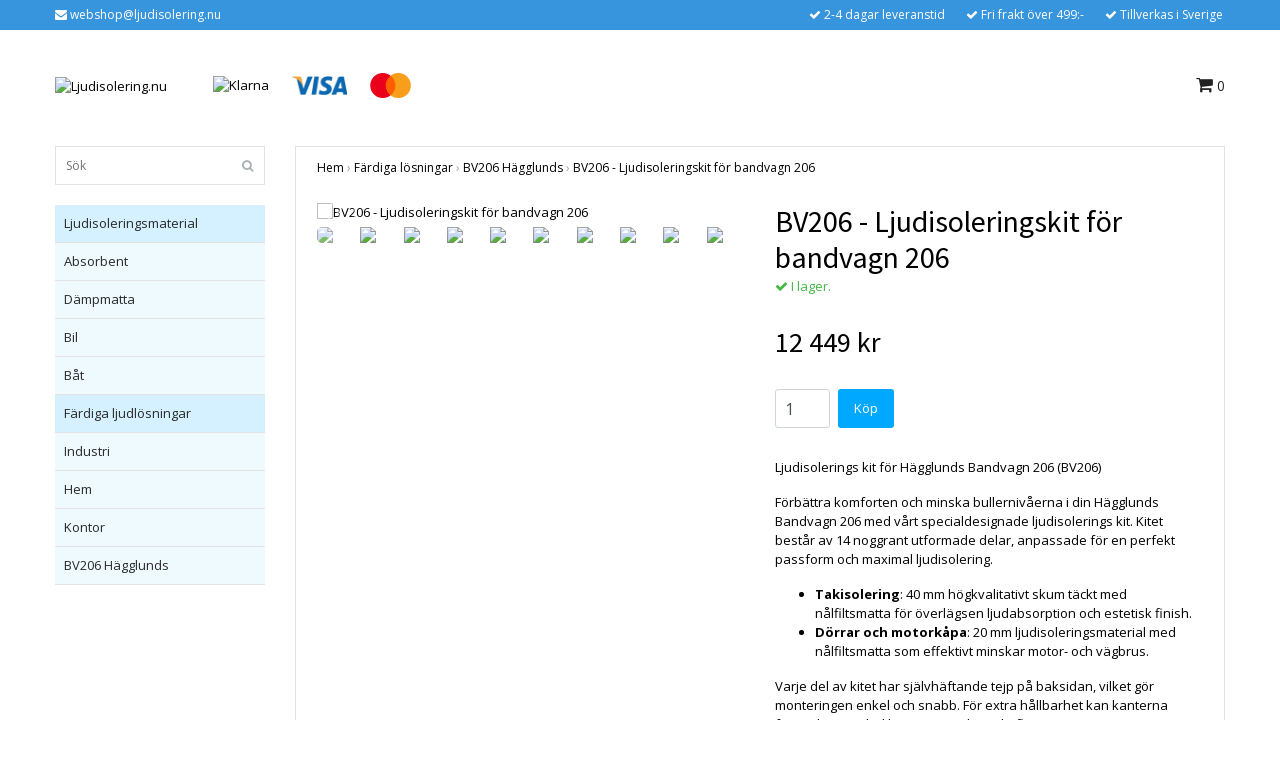

--- FILE ---
content_type: text/html; charset=utf-8
request_url: https://ljudisolering.nu/fardiga-ljudlosningar/bv206-hagglunds/bv206-ljudisoleringskit-for-bandvagn-206
body_size: 7136
content:
<!DOCTYPE html>
<html lang="sv">
<head><meta property="ix:host" content="cdn.quickbutik.com/images"><title>BV206 - Ljudisoleringskit för bandvagn 206 - Ljudisolering.nu</title>
<meta http-equiv="Content-Type" content="text/html; charset=UTF-8">
<meta name="author" content="Ljudisolering.nu">
<meta name="description" content="Ljudisolerings kit för Hägglunds Bandvagn 206 (BV206)Förbättra komforten och minska bullernivåerna i din Hägglunds Bandvagn 206 med vårt specialdesignade ljudis">
<link rel="icon" type="image/png" href="https://cdn.quickbutik.com/images/30577u/templates/bred/assets/favicon.png?s=21097&auto=format">
<meta property="og:description" content="Ljudisolerings kit för Hägglunds Bandvagn 206 (BV206)Förbättra komforten och minska bullernivåerna i din Hägglunds Bandvagn 206 med vårt specialdesignade ljudis">
<meta property="og:title" content="BV206 - Ljudisoleringskit för bandvagn 206 - Ljudisolering.nu">
<meta property="og:url" content="https://ljudisolering.nu/fardiga-ljudlosningar/bv206-hagglunds/bv206-ljudisoleringskit-for-bandvagn-206">
<meta property="og:site_name" content="Ljudisolering.nu">
<meta property="og:type" content="website">
<meta property="og:image" content="https://cdn.quickbutik.com/images/30577u/products/665ed9f9a2ad2.jpeg">
<meta property="twitter:card" content="summary">
<meta property="twitter:title" content="Ljudisolering.nu">
<meta property="twitter:description" content="Ljudisolerings kit för Hägglunds Bandvagn 206 (BV206)Förbättra komforten och minska bullernivåerna i din Hägglunds Bandvagn 206 med vårt specialdesignade ljudis">
<meta property="twitter:image" content="https://cdn.quickbutik.com/images/30577u/products/665ed9f9a2ad2.jpeg">
<meta name="viewport" content="width=device-width, initial-scale=1, maximum-scale=1">
<link rel="canonical" href="https://ljudisolering.nu/fardiga-ljudlosningar/bv206-hagglunds/bv206-ljudisoleringskit-for-bandvagn-206">
<!-- CSS --><link href="https://storage.quickbutik.com/stores/30577u/templates/bred/css/assets.css?21097" rel="stylesheet" type="text/css" media="all">
<link href="https://storage.quickbutik.com/stores/30577u/templates/bred/css/style.css?21097" rel="stylesheet" type="text/css" media="all">
<link rel="sitemap" type="application/xml" title="Sitemap" href="https://ljudisolering.nu/sitemap.xml">
<link href="//fonts.googleapis.com/css?family=Open+Sans:400,700%7CSource+Sans+Pro:400,700" rel="stylesheet" type="text/css"  media="all" /><!--[if lt IE 9]><script src="http://html5shim.googlecode.com/svn/trunk/html5.js"></script><![endif]-->

	<!-- Begin Inspectlet Asynchronous Code -->
<script type="text/javascript">
(function() {
window.__insp = window.__insp || [];
__insp.push(['wid', 2009021705]);
var ldinsp = function(){
if(typeof window.__inspld != "undefined") return; window.__inspld = 1; var insp = document.createElement('script'); insp.type = 'text/javascript'; insp.async = true; insp.id = "inspsync"; insp.src = ('https:' == document.location.protocol ? 'https' : 'http') + '://cdn.inspectlet.com/inspectlet.js?wid=2009021705&r=' + Math.floor(new Date().getTime()/3600000); var x = document.getElementsByTagName('script')[0]; x.parentNode.insertBefore(insp, x); };
setTimeout(ldinsp, 0);
})();
</script>
<!-- End Inspectlet Asynchronous Code -->
<!-- Start leadfeeder  -->
<script> (function(ss,ex){ window.ldfdr=window.ldfdr||function(){(ldfdr._q=ldfdr._q||[]).push([].slice.call(arguments));}; (function(d,s){ fs=d.getElementsByTagName(s)[0]; function ce(src){ var cs=d.createElement(s); cs.src=src; cs.async=1; fs.parentNode.insertBefore(cs,fs); }; ce('https://sc.lfeeder.com/lftracker_v1_'+ss+(ex?'_'+ex:'')+'.js'); })(document,'script'); })('3P1w24dxlRo4mY5n'); </script>
<!-- End leadfeeder -->
<!-- Start Albacross-->
<script>window._nQc="89872672";</script>
<script async src="https://serve.albacross.com/track.js"></script>
<!-- End Albacross-->
<!--Start of Tawk.to Script-->
<script type="text/javascript">
var Tawk_API=Tawk_API||{}, Tawk_LoadStart=new Date();
(function(){
var s1=document.createElement("script"),s0=document.getElementsByTagName("script")[0];
s1.async=true;
s1.src='https://embed.tawk.to/61700b44f7c0440a591f264b/1fieqo138';
s1.charset='UTF-8';
s1.setAttribute('crossorigin','*');
s0.parentNode.insertBefore(s1,s0);
})();
</script>
<!--End of Tawk.to Script-->

<script type="text/javascript" defer>document.addEventListener('DOMContentLoaded', () => {
    document.body.setAttribute('data-qb-page', 'product');
});</script>
</head>
<body>
		<div id="my-wrapper">

		<header id="site-header" class="clearfix">
    
    <div class="top-bar">
    
        <div class="container">
            <div class="row">
        
                <div class="col-12 d-flex d-lg-none justify-content-between align-items-center">
                    
        
        
        
                </div>
        
            </div>
        </div>

    </div>
    
    <div class="container">

        <div id="mobile-navigation">
            <nav class="nav">
                <ul>
                    <li>
                        <a href="#shopping-cart" class="slide-menu">Din varukorg</a>
                    </li>

                    <li>
                        <a class="" href="/ljudisoleringsmaterial">Ljudisoleringsmaterial</a>
                    </li>
                    <li>
                        <a class="" href="/fardiga-ljudlosningar">Färdiga ljudlösningar</a>
                    </li>

                    <li><hr /></li>

                </ul>
            </nav>
        </div>

        <div class="mobile-header d-lg-none">
            <div class="row">
                <div class="col-3">
                    <a id="responsive-menu-button" href="#navigation"> <i class="fa fa-bars fa-2x"></i> </a>
                </div>
                <div class="col-6">
                    <form action="/shop/search" method="get">
                        <div class="search-wrapper">
                            <input class="search_text" name="s" type="text" placeholder="Sök" value="">
                            <button class="search_submit" type="submit"><i class="fa fa-search"></i></button>
                            <div class="clear"></div>
                        </div>
                    </form>
                </div>
                <div class="col-3 text-right">
                    <a href="#shopping-cart" class="mobile-cart-icon cart-link slide-menu"><i class="fa fa-shopping-cart"></i> <span class="cart_link_count">0</span></a>
                </div>
            </div>
        </div>

        <div>
            <div class="row">
                <div class="col-lg-6 col-md-4 col-12">
                    <div class="top_left_content">
                        <i class='fa fa-envelope'></i> <a href="/cdn-cgi/l/email-protection" class="__cf_email__" data-cfemail="a7d0c2c5d4cfc8d7e7cbcdd2c3ced4c8cbc2d5cec9c089c9d2">[email&#160;protected]</a>
                    </div>
                </div>
                <div class="col-lg-6 col-md-8 col-12">
                    <div class="top_pointers">
                        <div class="top_pointer">
                            <i class='fa fax fa-check'></i> 2-4 dagar leveranstid
                        </div>

                        <div class="top_pointer">
                            <i class='fa fax fa-check'></i> Fri frakt över 499:-
                        </div>

                        <div class="top_pointer">
                            <i class='fa fax fa-check'></i> Tillverkas i Sverige
                        </div>
                    </div>
                </div>
            </div>
        </div>

    </div>
</header><div id="main" role="main">
    <div class="container">
    
        <div id="page-layout">
            <div class="row">
                
                <div class="col-lg-8 d-flex align-items-center">
                    <div class="logo">
						<a href="https://ljudisolering.nu" title="Ljudisolering.nu">
						    <img class="img-responsive" src="https://cdn.quickbutik.com/images/30577u/templates/bred/assets/logo.png?s=21097&auto=format" alt="Ljudisolering.nu">
						    
						</a>
					</div>
				    <div class="d-none d-lg-inline-block paymentmethods-header">
					    	<div class="paymentmethods">
					    		    <img alt="Klarna" class="x1" src="https://cdn.klarna.com/1.0/shared/image/generic/logo/sv_se/basic/logo_black.png?width=75">
					    		    <img alt="Visa" class="x15" src="/assets/shopassets/paylogos/visa.png">
					    		    <img alt="MasterCard" src="/assets/shopassets/paylogos/mastercard.png">
					    	</div>
					</div>
				</div>
                
                <div class="col-lg-4 text-right d-none d-lg-block">
                    <div id="cart-brief">

                        <div class="languages hidden-xs d-none d-sm-block">
                        </div>
                        
                        <div class="d-flex justify-content-end align-items-center mt-3">
                            



                            <a href="#shopping-cart" class="cart-link slide-menu"><i class="fa fa-shopping-cart"></i> <span class="cart_link_count">0</span></a>

                        </div>
                        
                    </div>
                </div>
                
            </div>
        </div>
        
		<div id="main_menu" class="d-none d-lg-block">
            <div id="product-nav-wrapper">

                <ul class="nav nav-pills">
                </ul>

            </div>
        </div>

        <div class="row">

            <div class="maincol col-lg-3 col-xl-3 d-none d-lg-block">
				<div id="sidebar">
				
					<div class="search-wrapper d-none d-md-block">
						<form action="/shop/search" method="get">
							<input class="search_text" name="s" type="text" size="25" placeholder="Sök" value="">
							<button class="search_submit" type="submit"><i class="fa fa-search"></i></button>
							<div class="clear"></div>
						</form>
					</div>

					<div class="categories-wrapper d-none d-md-block">
                        <ul>
                            <li class="headmenu ">
                                <a href="/ljudisoleringsmaterial">Ljudisoleringsmaterial</a>
                            </li>
                                <li class="submenu "><a href="/ljudisoleringsmaterial/absorbent">Absorbent</a></li>
                                <li class="submenu "><a href="/ljudisoleringsmaterial/dampmatta">Dämpmatta</a></li>
                                <li class="submenu "><a href="/ljudisoleringsmaterial/bil">Bil</a></li>
                                <li class="submenu "><a href="/ljudisoleringsmaterial/bat">Båt</a></li>
                            <li class="headmenu ">
                                <a href="/fardiga-ljudlosningar">Färdiga ljudlösningar</a>
                            </li>
                                <li class="submenu "><a href="/fardiga-ljudlosningar/industri">Industri</a></li>
                                <li class="submenu "><a href="/fardiga-ljudlosningar/hem">Hem</a></li>
                                <li class="submenu "><a href="/fardiga-ljudlosningar/kontor">Kontor</a></li>
                                <li class="submenu "><a href="/fardiga-ljudlosningar/bv206-hagglunds">BV206 Hägglunds</a></li>
						</ul>
					</div>
					
                </div>
            </div>

            <div class="maincol col-lg-9 col-xl-9">

                <div class="maincontent   product-page ">
        
        			<article id="/fardiga-ljudlosningar/bv206-hagglunds/bv206-ljudisoleringskit-for-bandvagn-206" itemscope itemtype="http://schema.org/Product">
        			<div id="single_product">
        			
        			    <!-- Breadcrumbs -->
        			    <nav class="breadcrumb" aria-label="breadcrumbs">
        			        <a href="/" title="Hem">Hem</a>&nbsp;<span aria-hidden="true">›</span>&nbsp;
        			        <a href="/fardiga-ljudlosningar" title="Färdiga lösningar">Färdiga lösningar</a>&nbsp;<span aria-hidden="true">›</span>&nbsp;
        			        <a href="/fardiga-ljudlosningar/bv206-hagglunds" title="BV206 Hägglunds">BV206 Hägglunds</a>&nbsp;<span aria-hidden="true">›</span>&nbsp;
        			        <a href="/fardiga-ljudlosningar/bv206-hagglunds/bv206-ljudisoleringskit-for-bandvagn-206" title="BV206 - Ljudisoleringskit för bandvagn 206">BV206 - Ljudisoleringskit för bandvagn 206</a>&nbsp;&nbsp;
        			    </nav>
        			
        			    <div class="row">
        			
        			        <div class="col-md-6 col-sm-6 product-images">
        					    <div class="product-images">
        			                <ul id="lightSlider">
        			                    <li data-thumb="https://cdn.quickbutik.com/images/30577u/products/665ed9f9a2ad2.jpeg?w=90&auto=format" class="active qs-product-image274">
        			                        
        			                            <img itemprop="image" src="https://cdn.quickbutik.com/images/30577u/products/665ed9f9a2ad2.jpeg?auto=format" alt="BV206 - Ljudisoleringskit för bandvagn 206" />
        			                        
        			                    </li>
        			                    <li data-thumb="https://cdn.quickbutik.com/images/30577u/products/665eda034bad5.jpeg?w=90&auto=format" class="active qs-product-image275">
        			                        
        			                            <img itemprop="image" src="https://cdn.quickbutik.com/images/30577u/products/665eda034bad5.jpeg?auto=format" alt="BV206 - Ljudisoleringskit för bandvagn 206" />
        			                        
        			                    </li>
        			                    <li data-thumb="https://cdn.quickbutik.com/images/30577u/products/665eda0be91f8.jpeg?w=90&auto=format" class="active qs-product-image276">
        			                        
        			                            <img itemprop="image" src="https://cdn.quickbutik.com/images/30577u/products/665eda0be91f8.jpeg?auto=format" alt="BV206 - Ljudisoleringskit för bandvagn 206" />
        			                        
        			                    </li>
        			                    <li data-thumb="https://cdn.quickbutik.com/images/30577u/products/665edb348c95e.jpeg?w=90&auto=format" class="active qs-product-image277">
        			                        
        			                            <img itemprop="image" src="https://cdn.quickbutik.com/images/30577u/products/665edb348c95e.jpeg?auto=format" alt="BV206 - Ljudisoleringskit för bandvagn 206" />
        			                        
        			                    </li>
        			                    <li data-thumb="https://cdn.quickbutik.com/images/30577u/products/665edb339b656.jpeg?w=90&auto=format" class="active qs-product-image278">
        			                        
        			                            <img itemprop="image" src="https://cdn.quickbutik.com/images/30577u/products/665edb339b656.jpeg?auto=format" alt="BV206 - Ljudisoleringskit för bandvagn 206" />
        			                        
        			                    </li>
        			                    <li data-thumb="https://cdn.quickbutik.com/images/30577u/products/665edb340833d.jpeg?w=90&auto=format" class="active qs-product-image279">
        			                        
        			                            <img itemprop="image" src="https://cdn.quickbutik.com/images/30577u/products/665edb340833d.jpeg?auto=format" alt="BV206 - Ljudisoleringskit för bandvagn 206" />
        			                        
        			                    </li>
        			                    <li data-thumb="https://cdn.quickbutik.com/images/30577u/products/666005ce0b238.jpeg?w=90&auto=format" class="active qs-product-image280">
        			                        
        			                            <img itemprop="image" src="https://cdn.quickbutik.com/images/30577u/products/666005ce0b238.jpeg?auto=format" alt="BV206 - Ljudisoleringskit för bandvagn 206" />
        			                        
        			                    </li>
        			                    <li data-thumb="https://cdn.quickbutik.com/images/30577u/products/666005cfb314a.jpeg?w=90&auto=format" class="active qs-product-image281">
        			                        
        			                            <img itemprop="image" src="https://cdn.quickbutik.com/images/30577u/products/666005cfb314a.jpeg?auto=format" alt="BV206 - Ljudisoleringskit för bandvagn 206" />
        			                        
        			                    </li>
        			                    <li data-thumb="https://cdn.quickbutik.com/images/30577u/products/666005cfba978.jpeg?w=90&auto=format" class="active qs-product-image282">
        			                        
        			                            <img itemprop="image" src="https://cdn.quickbutik.com/images/30577u/products/666005cfba978.jpeg?auto=format" alt="BV206 - Ljudisoleringskit för bandvagn 206" />
        			                        
        			                    </li>
        			                    <li data-thumb="https://cdn.quickbutik.com/images/30577u/products/666005cff3aad.jpeg?w=90&auto=format" class="active qs-product-image283">
        			                        
        			                            <img itemprop="image" src="https://cdn.quickbutik.com/images/30577u/products/666005cff3aad.jpeg?auto=format" alt="BV206 - Ljudisoleringskit för bandvagn 206" />
        			                        
        			                    </li>
        			                    <li data-thumb="https://cdn.quickbutik.com/images/30577u/products/666005cf100ed.jpeg?w=90&auto=format" class="active qs-product-image284">
        			                        
        			                            <img itemprop="image" src="https://cdn.quickbutik.com/images/30577u/products/666005cf100ed.jpeg?auto=format" alt="BV206 - Ljudisoleringskit för bandvagn 206" />
        			                        
        			                    </li>
        			                    <li data-thumb="https://cdn.quickbutik.com/images/30577u/products/666005d023554.jpeg?w=90&auto=format" class="active qs-product-image285">
        			                        
        			                            <img itemprop="image" src="https://cdn.quickbutik.com/images/30577u/products/666005d023554.jpeg?auto=format" alt="BV206 - Ljudisoleringskit för bandvagn 206" />
        			                        
        			                    </li>
        			                    <li data-thumb="https://cdn.quickbutik.com/images/30577u/products/666005d25fb5c.jpeg?w=90&auto=format" class="active qs-product-image286">
        			                        
        			                            <img itemprop="image" src="https://cdn.quickbutik.com/images/30577u/products/666005d25fb5c.jpeg?auto=format" alt="BV206 - Ljudisoleringskit för bandvagn 206" />
        			                        
        			                    </li>
        			                    <li data-thumb="https://cdn.quickbutik.com/images/30577u/products/666005d138c1d.jpeg?w=90&auto=format" class="active qs-product-image287">
        			                        
        			                            <img itemprop="image" src="https://cdn.quickbutik.com/images/30577u/products/666005d138c1d.jpeg?auto=format" alt="BV206 - Ljudisoleringskit för bandvagn 206" />
        			                        
        			                    </li>
        			                    <li data-thumb="https://cdn.quickbutik.com/images/30577u/products/666005d17e610.jpeg?w=90&auto=format" class="active qs-product-image288">
        			                        
        			                            <img itemprop="image" src="https://cdn.quickbutik.com/images/30577u/products/666005d17e610.jpeg?auto=format" alt="BV206 - Ljudisoleringskit för bandvagn 206" />
        			                        
        			                    </li>
        			                    <li data-thumb="https://cdn.quickbutik.com/images/30577u/products/666005d2b6f9a.jpeg?w=90&auto=format" class="active qs-product-image289">
        			                        
        			                            <img itemprop="image" src="https://cdn.quickbutik.com/images/30577u/products/666005d2b6f9a.jpeg?auto=format" alt="BV206 - Ljudisoleringskit för bandvagn 206" />
        			                        
        			                    </li>
        			                    <li data-thumb="https://cdn.quickbutik.com/images/30577u/products/666005d1c9f0d.jpeg?w=90&auto=format" class="active qs-product-image290">
        			                        
        			                            <img itemprop="image" src="https://cdn.quickbutik.com/images/30577u/products/666005d1c9f0d.jpeg?auto=format" alt="BV206 - Ljudisoleringskit för bandvagn 206" />
        			                        
        			                    </li>
        			                    <li data-thumb="https://cdn.quickbutik.com/images/30577u/products/666005d170bdd.jpeg?w=90&auto=format" class="active qs-product-image291">
        			                        
        			                            <img itemprop="image" src="https://cdn.quickbutik.com/images/30577u/products/666005d170bdd.jpeg?auto=format" alt="BV206 - Ljudisoleringskit för bandvagn 206" />
        			                        
        			                    </li>
        			                </ul>
        			                <br />
        			            </div>
        			        </div>
        			
        			        <div class="col-md-6 col-sm-6">
        			            <section class="entry-content">
        			
        			                <h1 class="custom-font product-description-header" itemprop="name">BV206 - Ljudisoleringskit för bandvagn 206</h1>
        			                
        			                <div class="product-stock-box">
        			                        <div data-in-stock-text="I lager." data-out-of-stock-text="Ej i lager." data-combination-not-exist-text="Varianten finns ej." class="product-current-stock-status instock"><i class="fa fa-check"></i> I lager.</div>
        			                </div>
        			                
        			                <h5 class="custom-font compare-at-price qs-product-before-price" style="display:none;">0 kr</h5>
        			                <h3 class="custom-font qs-product-price" id="price-field">12 449 kr</h3>
        			
        			                <form class="qs-cart form" method="post">
        			
        			                    <input type="hidden" class="qs-cart-pid"    value="24">
        			                    <input type="hidden" class="qs-cart-price"  value="12449">
        					        
        					      	
        			                    <div itemprop="offers" itemscope itemtype="http://schema.org/Offer">
        			                        <meta itemprop="itemCondition" itemtype="http://schema.org/OfferItemCondition" content="http://schema.org/NewCondition">
        			                        <meta itemprop="price" content="12449">
        			                        <meta itemprop="priceCurrency" content="SEK">
        			                        <link itemprop="availability" href="http://schema.org/InStock">
        			                        <meta itemprop="url" content="https://ljudisolering.nu/fardiga-ljudlosningar/bv206-hagglunds/bv206-ljudisoleringskit-for-bandvagn-206">
        			                    </div>
        			
        			                    <meta itemprop="sku" content="24">
        			                    
        			                    
        			
        			                    <div class="d-flex">
        			                        <input name="qs-cart-qty" type="number" class="qs-cart-qty form-control qty-picker" min="1" value="1">
        			
        			                        <input type="submit" name="add" value="Köp" id="purchase" data-unavailable-txt="Otillgänglig" class="qs-cart-submit btn">
        			                    </div>
        			
        			                </form>
        			
        			                
        			                <div class="product-info-box">
        			                        
        			                        
        			                        
        			                        
        			                    
        			                </div>
        			                
        			                
        			                
        			
        			                <div class="product-description-wrapper product_description" itemprop="description">
        			                    <p>Ljudisolerings kit för Hägglunds Bandvagn 206 (BV206)</p><p>Förbättra komforten och minska bullernivåerna i din Hägglunds Bandvagn 206 med vårt specialdesignade ljudisolerings kit. Kitet består av 14 noggrant utformade delar, anpassade för en perfekt passform och maximal ljudisolering.</p><ul><li><strong>Takisolering</strong>: 40 mm högkvalitativt skum täckt med nålfiltsmatta för överlägsen ljudabsorption och estetisk finish.</li><li><strong>Dörrar och motorkåpa</strong>: 20 mm ljudisoleringsmaterial med nålfiltsmatta som effektivt minskar motor- och vägbrus.</li></ul><p>Varje del av kitet har självhäftande tejp på baksidan, vilket gör monteringen enkel och snabb. För extra hållbarhet kan kanterna förstärkas med silikon, exempelvis Sikaflex 221.</p><p>Detta kit ger din BV206 en tystare och mer behaglig körupplevelse, vilket förbättrar både komforten och kommunikationen ombord.</p><p>Gör din BV206 till en ännu bättre arbets- och transportmiljö med vårt ljudisolerings kit. Beställ ditt kit idag och upplev skillnaden!</p><p><strong>OBS! Beställningsvara, leveranstid 2v.</strong></p>
        			                </div>
        			
        			                <div id="share"></div>
        			
        			            </section>
        			        </div>
        			    </div>
        			
        			</div>
        			
        			
        			</article>                </div>

    		</div>
		
	    </div>
	
    </div>
</div><div class="d-block d-lg-none paymentmethods-footer">
    	<div class="paymentmethods">
    		    <img alt="Klarna" class="x1" src="https://cdn.klarna.com/1.0/shared/image/generic/logo/sv_se/basic/logo_black.png?width=75">
    		    <img alt="Visa" class="x15" src="/assets/shopassets/paylogos/visa.png">
    		    <img alt="MasterCard" src="/assets/shopassets/paylogos/mastercard.png">
    	</div>
</div>

<footer>
<div class="container">

    <div class="row">
        <div class="col-lg-12 col-md-12">

            <div class="footer-menu text-center">
                <a href="/contact">Kontakt</a>&nbsp;
                <a href="/sidor/terms-and-conditions">Köpvillkor</a>&nbsp;
                <a href="/sidor/faq-vanliga-fragor">FAQ - Vanliga frågor</a>&nbsp;
                <a href="/sidor/ld13-stomljud">LD13 - stomljudsdämpare</a>&nbsp;
                <a href="/sidor/ljudisolering-ventilationskanaler">Ljudisolering av ventilationskanaler</a>&nbsp;
                <a href="/sidor/kunskapscenter">Kunskapscenter</a>&nbsp;
            </div>
    
            <div class="text-center">
    
    
                <div class="clearfix"></div>
        		<div style="margin-top: 16px;">© Copyright 2026 Ljudisolering.nu</div>
        		<div class="poweredby"><a href="/cdn-cgi/l/email-protection" class="__cf_email__" data-cfemail="6f180a0d1c07001f2f03051a0b061c00030a1d06010841011a">[email&#160;protected]</a></div>
        	
    
    	    </div>
		    
        </div>

    </div>
    <!-- .row -->
		
</div>
<!-- container -->
</footer><div class="modal fade" id="languageModal" role="dialog" data-backdrop="false">
            <div class="modal-dialog modal-sm">
                <div class="modal-content align-items-center justify-content-center">
                    <button type="button" class="close" data-dismiss="modal">×</button>
                    <div class="modal-body">
                        <div class="text-center">
Choose language
</div>
                            </div>
                </div>
            </div>
        </div>
		
		<div id="mobile-bar-settings" data-lbl-overview="Översikt" data-lbl-search="Sök"></div>
            <nav id="navigation"><ul>
<li>
                <a href="/ljudisoleringsmaterial"><span>Ljudisoleringsmaterial</span></a>
                <ul>
<li> <a class="show-all" href="/ljudisoleringsmaterial" title="Ljudisoleringsmaterial">Visa allt i Ljudisoleringsmaterial</a>
</li>
        		    <li><a href="/ljudisoleringsmaterial/absorbent">Absorbent</a></li>
        		        <li><a href="/ljudisoleringsmaterial/dampmatta">Dämpmatta</a></li>
        		        <li><a href="/ljudisoleringsmaterial/bil">Bil</a></li>
        		        <li><a href="/ljudisoleringsmaterial/bat">Båt</a></li>
        		        
</ul>
</li>
        	
            <li>
                <a href="/fardiga-ljudlosningar"><span>Färdiga ljudlösningar</span></a>
                <ul>
<li> <a class="show-all" href="/fardiga-ljudlosningar" title="Färdiga ljudlösningar">Visa allt i Färdiga ljudlösningar</a>
</li>
        		    <li><a href="/fardiga-ljudlosningar/industri">Industri</a></li>
        		        <li><a href="/fardiga-ljudlosningar/hem">Hem</a></li>
        		        <li><a href="/fardiga-ljudlosningar/kontor">Kontor</a></li>
        		        <li><a href="/fardiga-ljudlosningar/bv206-hagglunds">BV206 Hägglunds</a></li>
        		        
</ul>
</li>
        	
            <li>
                <a href="/contact">Kontakt</a>
                </li>
            <li>
                <a href="/sidor/terms-and-conditions">Köpvillkor</a>
                </li>
            <li>
                <a href="/sidor/faq-vanliga-fragor">FAQ - Vanliga frågor</a>
                </li>
            <li>
                <a href="/sidor/ld13-stomljud">LD13 - stomljudsdämpare</a>
                </li>
            <li>
                <a href="/sidor/ljudisolering-ventilationskanaler">Ljudisolering av ventilationskanaler</a>
                </li>
            <li>
                <a href="/sidor/kunskapscenter">Kunskapscenter</a>
                </li>
            </ul></nav><nav id="shopping-cart"><div id="mmnue-cartbox" class="mmnue-cartbox">
	<!-- Your content -->
	<div>
		<div class="cartHeader text-center">Din varukorg</div>
	</div>
	
	<div class="qs-cart-empty" >
        <p style="padding: 28px;font-weight: 600;margin:0;">Din varukorg är tom, men det behöver den inte vara.</p>
    </div>
    
	<div class="qs-cart-update" style="display:none;" >
        <table id="CARTITEMS" class="table table-sm ">
            <thead>
                <tr>
                    <td style="width: 220px; text-align: left;">Produkt</td>
                    <td style="width: 130px; text-align: right;">Pris</td>
                </tr>
            </thead>

            <tbody>
            </tbody>
            <tfoot>
                <tr>
                    <td colspan="1"></td>
                    <td colspan="1" class="cartTotal" style="text-align: right;">0,00 SEK</td>
                </tr>
            </tfoot>
        </table>
	</div>
	
	<div class="slide-checkout-buttons">
		<a href="/cart/index" class="btn-buy btn btn-block btn-lg list-buybtn">Till kassan <i class="fa fa-shopping-cart"></i></a>
		<a  class="mmnue_close btn slide-menu mt-3" style="text-decoration: none; color: #2a2a2a;">Fortsätt att handla</a>
	</div>
	
</div></nav>
</div>
		<script data-cfasync="false" src="/cdn-cgi/scripts/5c5dd728/cloudflare-static/email-decode.min.js"></script><script src="https://storage.quickbutik.com/stores/30577u/templates/bred/js/plugins.js?21097" type="text/javascript"></script><script src="https://storage.quickbutik.com/stores/30577u/templates/bred/js/custom.js?21097" type="text/javascript"></script><script src="https://storage.quickbutik.com/stores/30577u/templates/bred/js/qb.js?21097" type="text/javascript"></script>
<script type="text/javascript">var qs_store_url = "https://ljudisolering.nu";</script>
<script type="text/javascript">var qs_store_apps_data = {"location":"\/fardiga-ljudlosningar\/bv206-hagglunds\/bv206-ljudisoleringskit-for-bandvagn-206","products":[],"product_id":"24","category_id":null,"category_name":"BV206 H\u00e4gglunds","fetch":"fetch","order":null,"search":null,"recentPurchaseId":null,"product":{"title":"BV206 - Ljudisoleringskit f\u00f6r bandvagn 206","price":"12 449 kr","price_raw":"12449","before_price":"0 kr","hasVariants":false,"weight":"0","stock":false,"url":"\/fardiga-ljudlosningar\/bv206-hagglunds\/bv206-ljudisoleringskit-for-bandvagn-206","preorder":false,"images":[{"url":"https:\/\/cdn.quickbutik.com\/images\/30577u\/products\/665ed9f9a2ad2.jpeg","position":"1","title":"665ed9f9a2ad2.jpeg","is_youtube_thumbnail":false},{"url":"https:\/\/cdn.quickbutik.com\/images\/30577u\/products\/665eda034bad5.jpeg","position":"2","title":"665eda034bad5.jpeg","is_youtube_thumbnail":false},{"url":"https:\/\/cdn.quickbutik.com\/images\/30577u\/products\/665eda0be91f8.jpeg","position":"3","title":"665eda0be91f8.jpeg","is_youtube_thumbnail":false},{"url":"https:\/\/cdn.quickbutik.com\/images\/30577u\/products\/665edb348c95e.jpeg","position":"4","title":"665edb348c95e.jpeg","is_youtube_thumbnail":false},{"url":"https:\/\/cdn.quickbutik.com\/images\/30577u\/products\/665edb339b656.jpeg","position":"5","title":"665edb339b656.jpeg","is_youtube_thumbnail":false},{"url":"https:\/\/cdn.quickbutik.com\/images\/30577u\/products\/665edb340833d.jpeg","position":"6","title":"665edb340833d.jpeg","is_youtube_thumbnail":false},{"url":"https:\/\/cdn.quickbutik.com\/images\/30577u\/products\/666005ce0b238.jpeg","position":"7","title":"666005ce0b238.jpeg","is_youtube_thumbnail":false},{"url":"https:\/\/cdn.quickbutik.com\/images\/30577u\/products\/666005cfb314a.jpeg","position":"8","title":"666005cfb314a.jpeg","is_youtube_thumbnail":false},{"url":"https:\/\/cdn.quickbutik.com\/images\/30577u\/products\/666005cfba978.jpeg","position":"9","title":"666005cfba978.jpeg","is_youtube_thumbnail":false},{"url":"https:\/\/cdn.quickbutik.com\/images\/30577u\/products\/666005cff3aad.jpeg","position":"10","title":"666005cff3aad.jpeg","is_youtube_thumbnail":false},{"url":"https:\/\/cdn.quickbutik.com\/images\/30577u\/products\/666005cf100ed.jpeg","position":"11","title":"666005cf100ed.jpeg","is_youtube_thumbnail":false},{"url":"https:\/\/cdn.quickbutik.com\/images\/30577u\/products\/666005d023554.jpeg","position":"12","title":"666005d023554.jpeg","is_youtube_thumbnail":false},{"url":"https:\/\/cdn.quickbutik.com\/images\/30577u\/products\/666005d25fb5c.jpeg","position":"13","title":"666005d25fb5c.jpeg","is_youtube_thumbnail":false},{"url":"https:\/\/cdn.quickbutik.com\/images\/30577u\/products\/666005d138c1d.jpeg","position":"14","title":"666005d138c1d.jpeg","is_youtube_thumbnail":false},{"url":"https:\/\/cdn.quickbutik.com\/images\/30577u\/products\/666005d17e610.jpeg","position":"15","title":"666005d17e610.jpeg","is_youtube_thumbnail":false},{"url":"https:\/\/cdn.quickbutik.com\/images\/30577u\/products\/666005d2b6f9a.jpeg","position":"16","title":"666005d2b6f9a.jpeg","is_youtube_thumbnail":false},{"url":"https:\/\/cdn.quickbutik.com\/images\/30577u\/products\/666005d1c9f0d.jpeg","position":"17","title":"666005d1c9f0d.jpeg","is_youtube_thumbnail":false},{"url":"https:\/\/cdn.quickbutik.com\/images\/30577u\/products\/666005d170bdd.jpeg","position":"18","title":"666005d170bdd.jpeg","is_youtube_thumbnail":false}]}}; var qs_store_apps = [];</script>
<script>if (typeof qs_options !== "undefined") { qs_store_apps_data.variants = JSON.stringify(Array.isArray(qs_options) ? qs_options : []); }</script>
<script type="text/javascript">$.ajax({type:"POST",url:"https://ljudisolering.nu/apps/fetch",async:!1,data:qs_store_apps_data, success:function(s){qs_store_apps=s}});</script>
<script type="text/javascript" src="/assets/qb_essentials.babel.js?v=20251006"></script><script type="text/javascript"> var recaptchaSiteKey="6Lc-2GcUAAAAAMXG8Lz5S_MpVshTUeESW6iJqK0_"; </script>    <script src="/assets/shopassets/misc/magicbean.js?v=1" data-shop-id="30577" data-url="https://magic-bean.services.quickbutik.com/v1/sow" data-site-section="1" data-key="3a600e0f7febe0b247f378142ae81207" defer></script>
<script type="text/javascript">document.addEventListener("DOMContentLoaded", function() {
const viewProductEvent = new CustomEvent('view-product', {
                detail: {
                    id: '24',
                    name: 'BV206 - Ljudisoleringskit för bandvagn 206',
                    currency: 'SEK',
                    price: '12449'
                }
            });
            document.dispatchEvent(viewProductEvent);
});</script><script defer src="https://static.cloudflareinsights.com/beacon.min.js/vcd15cbe7772f49c399c6a5babf22c1241717689176015" integrity="sha512-ZpsOmlRQV6y907TI0dKBHq9Md29nnaEIPlkf84rnaERnq6zvWvPUqr2ft8M1aS28oN72PdrCzSjY4U6VaAw1EQ==" data-cf-beacon='{"rayId":"9c1809ee3ba19de8","version":"2025.9.1","serverTiming":{"name":{"cfExtPri":true,"cfEdge":true,"cfOrigin":true,"cfL4":true,"cfSpeedBrain":true,"cfCacheStatus":true}},"token":"7a304e0c4e854d16bca3b20c50bbf8db","b":1}' crossorigin="anonymous"></script>
</body>
</html>
